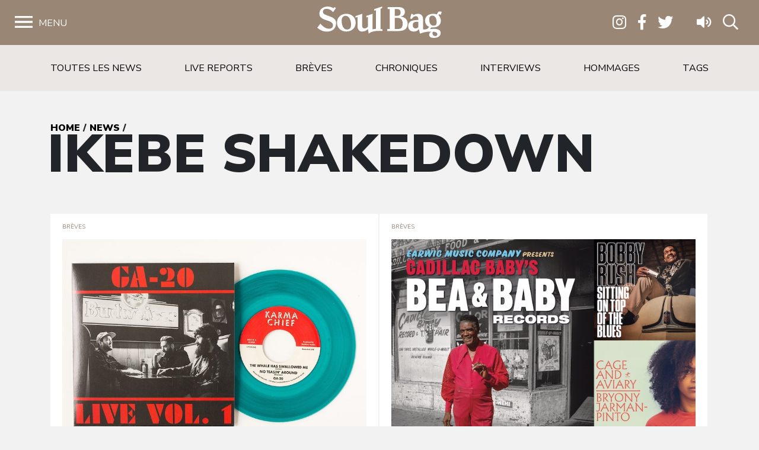

--- FILE ---
content_type: text/html; charset=UTF-8
request_url: https://www.soulbag.fr/tag/ikebe-shakedown/
body_size: 9788
content:
<!DOCTYPE html>
<html lang="fr-FR" class="no-js no-svg">
<head>
<meta charset="UTF-8">
<meta name="viewport" content="width=device-width, initial-scale=1">
<link rel="profile" href="http://gmpg.org/xfn/11">

<meta name='robots' content='index, follow, max-image-preview:large, max-snippet:-1, max-video-preview:-1' />
	<style>img:is([sizes="auto" i], [sizes^="auto," i]) { contain-intrinsic-size: 3000px 1500px }</style>
	
	<!-- This site is optimized with the Yoast SEO plugin v25.8 - https://yoast.com/wordpress/plugins/seo/ -->
	<title>Archives des Ikebe Shakedown - Soul Bag</title>
	<link rel="canonical" href="https://www.soulbag.fr/tag/ikebe-shakedown/" />
	<meta property="og:locale" content="fr_FR" />
	<meta property="og:type" content="article" />
	<meta property="og:title" content="Archives des Ikebe Shakedown - Soul Bag" />
	<meta property="og:url" content="https://www.soulbag.fr/tag/ikebe-shakedown/" />
	<meta property="og:site_name" content="Soul Bag" />
	<meta name="twitter:card" content="summary_large_image" />
	<script type="application/ld+json" class="yoast-schema-graph">{"@context":"https://schema.org","@graph":[{"@type":"CollectionPage","@id":"https://www.soulbag.fr/tag/ikebe-shakedown/","url":"https://www.soulbag.fr/tag/ikebe-shakedown/","name":"Archives des Ikebe Shakedown - Soul Bag","isPartOf":{"@id":"https://www.soulbag.fr/#website"},"primaryImageOfPage":{"@id":"https://www.soulbag.fr/tag/ikebe-shakedown/#primaryimage"},"image":{"@id":"https://www.soulbag.fr/tag/ikebe-shakedown/#primaryimage"},"thumbnailUrl":"https://www.soulbag.fr/wp-content/uploads/2020/09/GA-20-Live_front-copie.jpg","breadcrumb":{"@id":"https://www.soulbag.fr/tag/ikebe-shakedown/#breadcrumb"},"inLanguage":"fr-FR"},{"@type":"ImageObject","inLanguage":"fr-FR","@id":"https://www.soulbag.fr/tag/ikebe-shakedown/#primaryimage","url":"https://www.soulbag.fr/wp-content/uploads/2020/09/GA-20-Live_front-copie.jpg","contentUrl":"https://www.soulbag.fr/wp-content/uploads/2020/09/GA-20-Live_front-copie.jpg","width":800,"height":533},{"@type":"BreadcrumbList","@id":"https://www.soulbag.fr/tag/ikebe-shakedown/#breadcrumb","itemListElement":[{"@type":"ListItem","position":1,"name":"Accueil","item":"https://www.soulbag.fr/"},{"@type":"ListItem","position":2,"name":"Ikebe Shakedown"}]},{"@type":"WebSite","@id":"https://www.soulbag.fr/#website","url":"https://www.soulbag.fr/","name":"Soul Bag","description":"Le magazine du blues et de la soul depuis 1968","potentialAction":[{"@type":"SearchAction","target":{"@type":"EntryPoint","urlTemplate":"https://www.soulbag.fr/?s={search_term_string}"},"query-input":{"@type":"PropertyValueSpecification","valueRequired":true,"valueName":"search_term_string"}}],"inLanguage":"fr-FR"}]}</script>
	<!-- / Yoast SEO plugin. -->


<link rel='dns-prefetch' href='//cdnjs.cloudflare.com' />
<link rel='dns-prefetch' href='//stackpath.bootstrapcdn.com' />
<link rel='dns-prefetch' href='//fonts.googleapis.com' />
<link rel="alternate" type="application/rss+xml" title="Soul Bag &raquo; Flux de l’étiquette Ikebe Shakedown" href="https://www.soulbag.fr/tag/ikebe-shakedown/feed/" />
<script type="text/javascript">
/* <![CDATA[ */
window._wpemojiSettings = {"baseUrl":"https:\/\/s.w.org\/images\/core\/emoji\/16.0.1\/72x72\/","ext":".png","svgUrl":"https:\/\/s.w.org\/images\/core\/emoji\/16.0.1\/svg\/","svgExt":".svg","source":{"concatemoji":"https:\/\/www.soulbag.fr\/wp-includes\/js\/wp-emoji-release.min.js?ver=af228dad4bf40bab5eb0599c013580aa"}};
/*! This file is auto-generated */
!function(s,n){var o,i,e;function c(e){try{var t={supportTests:e,timestamp:(new Date).valueOf()};sessionStorage.setItem(o,JSON.stringify(t))}catch(e){}}function p(e,t,n){e.clearRect(0,0,e.canvas.width,e.canvas.height),e.fillText(t,0,0);var t=new Uint32Array(e.getImageData(0,0,e.canvas.width,e.canvas.height).data),a=(e.clearRect(0,0,e.canvas.width,e.canvas.height),e.fillText(n,0,0),new Uint32Array(e.getImageData(0,0,e.canvas.width,e.canvas.height).data));return t.every(function(e,t){return e===a[t]})}function u(e,t){e.clearRect(0,0,e.canvas.width,e.canvas.height),e.fillText(t,0,0);for(var n=e.getImageData(16,16,1,1),a=0;a<n.data.length;a++)if(0!==n.data[a])return!1;return!0}function f(e,t,n,a){switch(t){case"flag":return n(e,"\ud83c\udff3\ufe0f\u200d\u26a7\ufe0f","\ud83c\udff3\ufe0f\u200b\u26a7\ufe0f")?!1:!n(e,"\ud83c\udde8\ud83c\uddf6","\ud83c\udde8\u200b\ud83c\uddf6")&&!n(e,"\ud83c\udff4\udb40\udc67\udb40\udc62\udb40\udc65\udb40\udc6e\udb40\udc67\udb40\udc7f","\ud83c\udff4\u200b\udb40\udc67\u200b\udb40\udc62\u200b\udb40\udc65\u200b\udb40\udc6e\u200b\udb40\udc67\u200b\udb40\udc7f");case"emoji":return!a(e,"\ud83e\udedf")}return!1}function g(e,t,n,a){var r="undefined"!=typeof WorkerGlobalScope&&self instanceof WorkerGlobalScope?new OffscreenCanvas(300,150):s.createElement("canvas"),o=r.getContext("2d",{willReadFrequently:!0}),i=(o.textBaseline="top",o.font="600 32px Arial",{});return e.forEach(function(e){i[e]=t(o,e,n,a)}),i}function t(e){var t=s.createElement("script");t.src=e,t.defer=!0,s.head.appendChild(t)}"undefined"!=typeof Promise&&(o="wpEmojiSettingsSupports",i=["flag","emoji"],n.supports={everything:!0,everythingExceptFlag:!0},e=new Promise(function(e){s.addEventListener("DOMContentLoaded",e,{once:!0})}),new Promise(function(t){var n=function(){try{var e=JSON.parse(sessionStorage.getItem(o));if("object"==typeof e&&"number"==typeof e.timestamp&&(new Date).valueOf()<e.timestamp+604800&&"object"==typeof e.supportTests)return e.supportTests}catch(e){}return null}();if(!n){if("undefined"!=typeof Worker&&"undefined"!=typeof OffscreenCanvas&&"undefined"!=typeof URL&&URL.createObjectURL&&"undefined"!=typeof Blob)try{var e="postMessage("+g.toString()+"("+[JSON.stringify(i),f.toString(),p.toString(),u.toString()].join(",")+"));",a=new Blob([e],{type:"text/javascript"}),r=new Worker(URL.createObjectURL(a),{name:"wpTestEmojiSupports"});return void(r.onmessage=function(e){c(n=e.data),r.terminate(),t(n)})}catch(e){}c(n=g(i,f,p,u))}t(n)}).then(function(e){for(var t in e)n.supports[t]=e[t],n.supports.everything=n.supports.everything&&n.supports[t],"flag"!==t&&(n.supports.everythingExceptFlag=n.supports.everythingExceptFlag&&n.supports[t]);n.supports.everythingExceptFlag=n.supports.everythingExceptFlag&&!n.supports.flag,n.DOMReady=!1,n.readyCallback=function(){n.DOMReady=!0}}).then(function(){return e}).then(function(){var e;n.supports.everything||(n.readyCallback(),(e=n.source||{}).concatemoji?t(e.concatemoji):e.wpemoji&&e.twemoji&&(t(e.twemoji),t(e.wpemoji)))}))}((window,document),window._wpemojiSettings);
/* ]]> */
</script>
<link rel='stylesheet' id='wdp_cart-summary-css' href='https://www.soulbag.fr/wp-content/plugins/advanced-dynamic-pricing-for-woocommerce/BaseVersion/assets/css/cart-summary.css?ver=4.10.0' type='text/css' media='all' />
<style id='wp-emoji-styles-inline-css' type='text/css'>

	img.wp-smiley, img.emoji {
		display: inline !important;
		border: none !important;
		box-shadow: none !important;
		height: 1em !important;
		width: 1em !important;
		margin: 0 0.07em !important;
		vertical-align: -0.1em !important;
		background: none !important;
		padding: 0 !important;
	}
</style>
<link rel='stylesheet' id='wp-block-library-css' href='https://www.soulbag.fr/wp-includes/css/dist/block-library/style.min.css?ver=af228dad4bf40bab5eb0599c013580aa' type='text/css' media='all' />
<style id='classic-theme-styles-inline-css' type='text/css'>
/*! This file is auto-generated */
.wp-block-button__link{color:#fff;background-color:#32373c;border-radius:9999px;box-shadow:none;text-decoration:none;padding:calc(.667em + 2px) calc(1.333em + 2px);font-size:1.125em}.wp-block-file__button{background:#32373c;color:#fff;text-decoration:none}
</style>
<style id='global-styles-inline-css' type='text/css'>
:root{--wp--preset--aspect-ratio--square: 1;--wp--preset--aspect-ratio--4-3: 4/3;--wp--preset--aspect-ratio--3-4: 3/4;--wp--preset--aspect-ratio--3-2: 3/2;--wp--preset--aspect-ratio--2-3: 2/3;--wp--preset--aspect-ratio--16-9: 16/9;--wp--preset--aspect-ratio--9-16: 9/16;--wp--preset--color--black: #000000;--wp--preset--color--cyan-bluish-gray: #abb8c3;--wp--preset--color--white: #ffffff;--wp--preset--color--pale-pink: #f78da7;--wp--preset--color--vivid-red: #cf2e2e;--wp--preset--color--luminous-vivid-orange: #ff6900;--wp--preset--color--luminous-vivid-amber: #fcb900;--wp--preset--color--light-green-cyan: #7bdcb5;--wp--preset--color--vivid-green-cyan: #00d084;--wp--preset--color--pale-cyan-blue: #8ed1fc;--wp--preset--color--vivid-cyan-blue: #0693e3;--wp--preset--color--vivid-purple: #9b51e0;--wp--preset--gradient--vivid-cyan-blue-to-vivid-purple: linear-gradient(135deg,rgba(6,147,227,1) 0%,rgb(155,81,224) 100%);--wp--preset--gradient--light-green-cyan-to-vivid-green-cyan: linear-gradient(135deg,rgb(122,220,180) 0%,rgb(0,208,130) 100%);--wp--preset--gradient--luminous-vivid-amber-to-luminous-vivid-orange: linear-gradient(135deg,rgba(252,185,0,1) 0%,rgba(255,105,0,1) 100%);--wp--preset--gradient--luminous-vivid-orange-to-vivid-red: linear-gradient(135deg,rgba(255,105,0,1) 0%,rgb(207,46,46) 100%);--wp--preset--gradient--very-light-gray-to-cyan-bluish-gray: linear-gradient(135deg,rgb(238,238,238) 0%,rgb(169,184,195) 100%);--wp--preset--gradient--cool-to-warm-spectrum: linear-gradient(135deg,rgb(74,234,220) 0%,rgb(151,120,209) 20%,rgb(207,42,186) 40%,rgb(238,44,130) 60%,rgb(251,105,98) 80%,rgb(254,248,76) 100%);--wp--preset--gradient--blush-light-purple: linear-gradient(135deg,rgb(255,206,236) 0%,rgb(152,150,240) 100%);--wp--preset--gradient--blush-bordeaux: linear-gradient(135deg,rgb(254,205,165) 0%,rgb(254,45,45) 50%,rgb(107,0,62) 100%);--wp--preset--gradient--luminous-dusk: linear-gradient(135deg,rgb(255,203,112) 0%,rgb(199,81,192) 50%,rgb(65,88,208) 100%);--wp--preset--gradient--pale-ocean: linear-gradient(135deg,rgb(255,245,203) 0%,rgb(182,227,212) 50%,rgb(51,167,181) 100%);--wp--preset--gradient--electric-grass: linear-gradient(135deg,rgb(202,248,128) 0%,rgb(113,206,126) 100%);--wp--preset--gradient--midnight: linear-gradient(135deg,rgb(2,3,129) 0%,rgb(40,116,252) 100%);--wp--preset--font-size--small: 13px;--wp--preset--font-size--medium: 20px;--wp--preset--font-size--large: 36px;--wp--preset--font-size--x-large: 42px;--wp--preset--spacing--20: 0.44rem;--wp--preset--spacing--30: 0.67rem;--wp--preset--spacing--40: 1rem;--wp--preset--spacing--50: 1.5rem;--wp--preset--spacing--60: 2.25rem;--wp--preset--spacing--70: 3.38rem;--wp--preset--spacing--80: 5.06rem;--wp--preset--shadow--natural: 6px 6px 9px rgba(0, 0, 0, 0.2);--wp--preset--shadow--deep: 12px 12px 50px rgba(0, 0, 0, 0.4);--wp--preset--shadow--sharp: 6px 6px 0px rgba(0, 0, 0, 0.2);--wp--preset--shadow--outlined: 6px 6px 0px -3px rgba(255, 255, 255, 1), 6px 6px rgba(0, 0, 0, 1);--wp--preset--shadow--crisp: 6px 6px 0px rgba(0, 0, 0, 1);}:where(.is-layout-flex){gap: 0.5em;}:where(.is-layout-grid){gap: 0.5em;}body .is-layout-flex{display: flex;}.is-layout-flex{flex-wrap: wrap;align-items: center;}.is-layout-flex > :is(*, div){margin: 0;}body .is-layout-grid{display: grid;}.is-layout-grid > :is(*, div){margin: 0;}:where(.wp-block-columns.is-layout-flex){gap: 2em;}:where(.wp-block-columns.is-layout-grid){gap: 2em;}:where(.wp-block-post-template.is-layout-flex){gap: 1.25em;}:where(.wp-block-post-template.is-layout-grid){gap: 1.25em;}.has-black-color{color: var(--wp--preset--color--black) !important;}.has-cyan-bluish-gray-color{color: var(--wp--preset--color--cyan-bluish-gray) !important;}.has-white-color{color: var(--wp--preset--color--white) !important;}.has-pale-pink-color{color: var(--wp--preset--color--pale-pink) !important;}.has-vivid-red-color{color: var(--wp--preset--color--vivid-red) !important;}.has-luminous-vivid-orange-color{color: var(--wp--preset--color--luminous-vivid-orange) !important;}.has-luminous-vivid-amber-color{color: var(--wp--preset--color--luminous-vivid-amber) !important;}.has-light-green-cyan-color{color: var(--wp--preset--color--light-green-cyan) !important;}.has-vivid-green-cyan-color{color: var(--wp--preset--color--vivid-green-cyan) !important;}.has-pale-cyan-blue-color{color: var(--wp--preset--color--pale-cyan-blue) !important;}.has-vivid-cyan-blue-color{color: var(--wp--preset--color--vivid-cyan-blue) !important;}.has-vivid-purple-color{color: var(--wp--preset--color--vivid-purple) !important;}.has-black-background-color{background-color: var(--wp--preset--color--black) !important;}.has-cyan-bluish-gray-background-color{background-color: var(--wp--preset--color--cyan-bluish-gray) !important;}.has-white-background-color{background-color: var(--wp--preset--color--white) !important;}.has-pale-pink-background-color{background-color: var(--wp--preset--color--pale-pink) !important;}.has-vivid-red-background-color{background-color: var(--wp--preset--color--vivid-red) !important;}.has-luminous-vivid-orange-background-color{background-color: var(--wp--preset--color--luminous-vivid-orange) !important;}.has-luminous-vivid-amber-background-color{background-color: var(--wp--preset--color--luminous-vivid-amber) !important;}.has-light-green-cyan-background-color{background-color: var(--wp--preset--color--light-green-cyan) !important;}.has-vivid-green-cyan-background-color{background-color: var(--wp--preset--color--vivid-green-cyan) !important;}.has-pale-cyan-blue-background-color{background-color: var(--wp--preset--color--pale-cyan-blue) !important;}.has-vivid-cyan-blue-background-color{background-color: var(--wp--preset--color--vivid-cyan-blue) !important;}.has-vivid-purple-background-color{background-color: var(--wp--preset--color--vivid-purple) !important;}.has-black-border-color{border-color: var(--wp--preset--color--black) !important;}.has-cyan-bluish-gray-border-color{border-color: var(--wp--preset--color--cyan-bluish-gray) !important;}.has-white-border-color{border-color: var(--wp--preset--color--white) !important;}.has-pale-pink-border-color{border-color: var(--wp--preset--color--pale-pink) !important;}.has-vivid-red-border-color{border-color: var(--wp--preset--color--vivid-red) !important;}.has-luminous-vivid-orange-border-color{border-color: var(--wp--preset--color--luminous-vivid-orange) !important;}.has-luminous-vivid-amber-border-color{border-color: var(--wp--preset--color--luminous-vivid-amber) !important;}.has-light-green-cyan-border-color{border-color: var(--wp--preset--color--light-green-cyan) !important;}.has-vivid-green-cyan-border-color{border-color: var(--wp--preset--color--vivid-green-cyan) !important;}.has-pale-cyan-blue-border-color{border-color: var(--wp--preset--color--pale-cyan-blue) !important;}.has-vivid-cyan-blue-border-color{border-color: var(--wp--preset--color--vivid-cyan-blue) !important;}.has-vivid-purple-border-color{border-color: var(--wp--preset--color--vivid-purple) !important;}.has-vivid-cyan-blue-to-vivid-purple-gradient-background{background: var(--wp--preset--gradient--vivid-cyan-blue-to-vivid-purple) !important;}.has-light-green-cyan-to-vivid-green-cyan-gradient-background{background: var(--wp--preset--gradient--light-green-cyan-to-vivid-green-cyan) !important;}.has-luminous-vivid-amber-to-luminous-vivid-orange-gradient-background{background: var(--wp--preset--gradient--luminous-vivid-amber-to-luminous-vivid-orange) !important;}.has-luminous-vivid-orange-to-vivid-red-gradient-background{background: var(--wp--preset--gradient--luminous-vivid-orange-to-vivid-red) !important;}.has-very-light-gray-to-cyan-bluish-gray-gradient-background{background: var(--wp--preset--gradient--very-light-gray-to-cyan-bluish-gray) !important;}.has-cool-to-warm-spectrum-gradient-background{background: var(--wp--preset--gradient--cool-to-warm-spectrum) !important;}.has-blush-light-purple-gradient-background{background: var(--wp--preset--gradient--blush-light-purple) !important;}.has-blush-bordeaux-gradient-background{background: var(--wp--preset--gradient--blush-bordeaux) !important;}.has-luminous-dusk-gradient-background{background: var(--wp--preset--gradient--luminous-dusk) !important;}.has-pale-ocean-gradient-background{background: var(--wp--preset--gradient--pale-ocean) !important;}.has-electric-grass-gradient-background{background: var(--wp--preset--gradient--electric-grass) !important;}.has-midnight-gradient-background{background: var(--wp--preset--gradient--midnight) !important;}.has-small-font-size{font-size: var(--wp--preset--font-size--small) !important;}.has-medium-font-size{font-size: var(--wp--preset--font-size--medium) !important;}.has-large-font-size{font-size: var(--wp--preset--font-size--large) !important;}.has-x-large-font-size{font-size: var(--wp--preset--font-size--x-large) !important;}
:where(.wp-block-post-template.is-layout-flex){gap: 1.25em;}:where(.wp-block-post-template.is-layout-grid){gap: 1.25em;}
:where(.wp-block-columns.is-layout-flex){gap: 2em;}:where(.wp-block-columns.is-layout-grid){gap: 2em;}
:root :where(.wp-block-pullquote){font-size: 1.5em;line-height: 1.6;}
</style>
<link rel='stylesheet' id='woocommerce-layout-css' href='https://www.soulbag.fr/wp-content/plugins/woocommerce/assets/css/woocommerce-layout.css?ver=10.1.2' type='text/css' media='all' />
<link rel='stylesheet' id='woocommerce-smallscreen-css' href='https://www.soulbag.fr/wp-content/plugins/woocommerce/assets/css/woocommerce-smallscreen.css?ver=10.1.2' type='text/css' media='only screen and (max-width: 768px)' />
<link rel='stylesheet' id='woocommerce-general-css' href='https://www.soulbag.fr/wp-content/plugins/woocommerce/assets/css/woocommerce.css?ver=10.1.2' type='text/css' media='all' />
<style id='woocommerce-inline-inline-css' type='text/css'>
.woocommerce form .form-row .required { visibility: visible; }
</style>
<link rel='stylesheet' id='brands-styles-css' href='https://www.soulbag.fr/wp-content/plugins/woocommerce/assets/css/brands.css?ver=10.1.2' type='text/css' media='all' />
<link rel='stylesheet' id='nunito-css' href='https://fonts.googleapis.com/css?family=Nunito+Sans%3A400%2C600%2C700%2C800%2C900&#038;ver=af228dad4bf40bab5eb0599c013580aa' type='text/css' media='all' />
<link rel='stylesheet' id='bootstrap4-css' href='https://stackpath.bootstrapcdn.com/bootstrap/4.1.1/css/bootstrap.min.css?ver=af228dad4bf40bab5eb0599c013580aa' type='text/css' media='all' />
<link rel='stylesheet' id='customscrollbarcss-css' href='https://cdnjs.cloudflare.com/ajax/libs/malihu-custom-scrollbar-plugin/3.1.5/jquery.mCustomScrollbar.min.css?ver=af228dad4bf40bab5eb0599c013580aa' type='text/css' media='all' />
<link rel='stylesheet' id='screen-css' href='https://www.soulbag.fr/wp-content/themes/soulbag/stylesheets/screen.css?ver=af228dad4bf40bab5eb0599c013580aa' type='text/css' media='all' />
<link rel='stylesheet' id='wdp_pricing-table-css' href='https://www.soulbag.fr/wp-content/plugins/advanced-dynamic-pricing-for-woocommerce/BaseVersion/assets/css/pricing-table.css?ver=4.10.0' type='text/css' media='all' />
<link rel='stylesheet' id='wdp_deals-table-css' href='https://www.soulbag.fr/wp-content/plugins/advanced-dynamic-pricing-for-woocommerce/BaseVersion/assets/css/deals-table.css?ver=4.10.0' type='text/css' media='all' />
<script type="text/javascript" src="https://www.soulbag.fr/wp-includes/js/jquery/jquery.min.js?ver=3.7.1" id="jquery-core-js"></script>
<script type="text/javascript" src="https://www.soulbag.fr/wp-includes/js/jquery/jquery-migrate.min.js?ver=3.4.1" id="jquery-migrate-js"></script>
<script type="text/javascript" src="https://www.soulbag.fr/wp-content/plugins/woocommerce/assets/js/jquery-blockui/jquery.blockUI.min.js?ver=2.7.0-wc.10.1.2" id="jquery-blockui-js" defer="defer" data-wp-strategy="defer"></script>
<script type="text/javascript" id="wc-add-to-cart-js-extra">
/* <![CDATA[ */
var wc_add_to_cart_params = {"ajax_url":"\/wp-admin\/admin-ajax.php","wc_ajax_url":"\/?wc-ajax=%%endpoint%%","i18n_view_cart":"Voir le panier","cart_url":"https:\/\/www.soulbag.fr\/boutique\/panier\/","is_cart":"","cart_redirect_after_add":"no"};
/* ]]> */
</script>
<script type="text/javascript" src="https://www.soulbag.fr/wp-content/plugins/woocommerce/assets/js/frontend/add-to-cart.min.js?ver=10.1.2" id="wc-add-to-cart-js" defer="defer" data-wp-strategy="defer"></script>
<script type="text/javascript" src="https://www.soulbag.fr/wp-content/plugins/woocommerce/assets/js/js-cookie/js.cookie.min.js?ver=2.1.4-wc.10.1.2" id="js-cookie-js" defer="defer" data-wp-strategy="defer"></script>
<script type="text/javascript" id="woocommerce-js-extra">
/* <![CDATA[ */
var woocommerce_params = {"ajax_url":"\/wp-admin\/admin-ajax.php","wc_ajax_url":"\/?wc-ajax=%%endpoint%%","i18n_password_show":"Afficher le mot de passe","i18n_password_hide":"Masquer le mot de passe"};
/* ]]> */
</script>
<script type="text/javascript" src="https://www.soulbag.fr/wp-content/plugins/woocommerce/assets/js/frontend/woocommerce.min.js?ver=10.1.2" id="woocommerce-js" defer="defer" data-wp-strategy="defer"></script>
<script type="text/javascript" id="WCPAY_ASSETS-js-extra">
/* <![CDATA[ */
var wcpayAssets = {"url":"https:\/\/www.soulbag.fr\/wp-content\/plugins\/woocommerce-payments\/dist\/"};
/* ]]> */
</script>
<link rel="https://api.w.org/" href="https://www.soulbag.fr/wp-json/" /><link rel="alternate" title="JSON" type="application/json" href="https://www.soulbag.fr/wp-json/wp/v2/tags/1304" /><link rel="EditURI" type="application/rsd+xml" title="RSD" href="https://www.soulbag.fr/xmlrpc.php?rsd" />

	<noscript><style>.woocommerce-product-gallery{ opacity: 1 !important; }</style></noscript>
	        <style type="text/css">
            .wdp_bulk_table_content .wdp_pricing_table_caption { color: #6d6d6d ! important} .wdp_bulk_table_content table thead td { color: #6d6d6d ! important} .wdp_bulk_table_content table thead td { background-color: #efefef ! important} .wdp_bulk_table_content table thead td { higlight_background_color-color: #efefef ! important} .wdp_bulk_table_content table thead td { higlight_text_color: #6d6d6d ! important} .wdp_bulk_table_content table tbody td { color: #6d6d6d ! important} .wdp_bulk_table_content table tbody td { background-color: #ffffff ! important} .wdp_bulk_table_content .wdp_pricing_table_footer { color: #6d6d6d ! important}        </style>
        <link rel="icon" href="https://www.soulbag.fr/wp-content/uploads/2019/03/LogoSB_carre_noir-100x100.jpg" sizes="32x32" />
<link rel="icon" href="https://www.soulbag.fr/wp-content/uploads/2019/03/LogoSB_carre_noir-300x300.jpg" sizes="192x192" />
<link rel="apple-touch-icon" href="https://www.soulbag.fr/wp-content/uploads/2019/03/LogoSB_carre_noir-300x300.jpg" />
<meta name="msapplication-TileImage" content="https://www.soulbag.fr/wp-content/uploads/2019/03/LogoSB_carre_noir-300x300.jpg" />

<script async src="https://www.googletagmanager.com/gtag/js?id=UA-47094597-1"></script>;
<script>
window.dataLayer = window.dataLayer || [];
function gtag(){dataLayer.push(arguments);}
gtag('js', new Date());

gtag('config', 'UA-47094597-1');
</script>

</head>
<body class="archive tag tag-ikebe-shakedown tag-1304 wp-theme-soulbag theme-soulbag woocommerce-no-js">

  <!-- Load Facebook SDK for JavaScript -->
  <div id="fb-root"></div>
  <script>(function(d, s, id) {
    var js, fjs = d.getElementsByTagName(s)[0];
    if (d.getElementById(id)) return;
    js = d.createElement(s); js.id = id;
    js.src = "https://connect.facebook.net/en_US/sdk.js#xfbml=1&version=v3.0";
    fjs.parentNode.insertBefore(js, fjs);
  }(document, 'script', 'facebook-jssdk'));</script>


  <!-- <div class="modalnews" id="modalnews">
    <div class="modal-content2">
      <span class="close-btn" id="closeModalBtn">&times;</span>
      <div class="bg"></div>
      <div class="content">
        <div>
          <h2>Abonnement 1 an <br>(4 numéros + 2 CD)</h2>
          <span>Le choix du circuit court ! Et une marque de soutien qui compte pour un magazine totalement indépendant.
            Recevez Soul Bag chez vous et bénéficiez chaque semestre du CD Soul Bag, 14 titres sélectionnés par nos soins parmi les nouveautés chroniquées dans nos colonnes.</span>
          <div>
            <a href="https://www.soulbag.fr/boutique/abonnements/formule-4-numeros-1-an/" id="subscriptionBtn" class="subscription-btn">S'abonner</a>
          </div>
        </div>
      </div>        
    </div>
  </div> -->

  <div class="wrapper">


    <nav id="sidebar">
      <div id="dismiss">
        <i class="fal fa-times"></i> Fermer
      </div>

      <div class="menu-menu-1-container"><ul id="menu-menu-1" class="components"><li id="menu-item-25862" class="menu-item menu-item-type-post_type menu-item-object-page menu-item-home menu-item-25862"><a href="https://www.soulbag.fr/">Accueil</a></li>
<li id="menu-item-30530" class="menu-item menu-item-type-post_type_archive menu-item-object-magazines menu-item-has-children menu-item-30530"><a href="https://www.soulbag.fr/magazines/">Magazines</a>
<ul class="sub-menu">
	<li id="menu-item-40129" class="menu-item menu-item-type-custom menu-item-object-custom menu-item-40129"><a href="https://www.soulbag.fr/magazines/n260-b-b-king">Le dernier numéro</a></li>
	<li id="menu-item-40130" class="menu-item menu-item-type-post_type_archive menu-item-object-magazines menu-item-40130"><a href="https://www.soulbag.fr/magazines/">Archives</a></li>
	<li id="menu-item-40131" class="menu-item menu-item-type-post_type_archive menu-item-object-disques_v2 menu-item-40131"><a href="https://www.soulbag.fr/disques/">Index disques</a></li>
</ul>
</li>
<li id="menu-item-25864" class="menu-item menu-item-type-post_type menu-item-object-page menu-item-has-children menu-item-25864"><a href="https://www.soulbag.fr/news/">News</a>
<ul class="sub-menu">
	<li id="menu-item-30529" class="menu-item menu-item-type-post_type menu-item-object-page menu-item-30529"><a href="https://www.soulbag.fr/news/">Toutes les news</a></li>
	<li id="menu-item-25870" class="menu-item menu-item-type-taxonomy menu-item-object-category menu-item-25870"><a href="https://www.soulbag.fr/news/live-reports/">Live reports</a></li>
	<li id="menu-item-25866" class="menu-item menu-item-type-taxonomy menu-item-object-category menu-item-25866"><a href="https://www.soulbag.fr/news/breves/">Brèves</a></li>
	<li id="menu-item-25867" class="menu-item menu-item-type-taxonomy menu-item-object-category menu-item-25867"><a href="https://www.soulbag.fr/news/chroniques/">Chroniques</a></li>
	<li id="menu-item-44279" class="menu-item menu-item-type-taxonomy menu-item-object-category menu-item-44279"><a href="https://www.soulbag.fr/news/interviews/">Interviews</a></li>
	<li id="menu-item-25868" class="menu-item menu-item-type-taxonomy menu-item-object-category menu-item-25868"><a href="https://www.soulbag.fr/news/hommages/">Hommages</a></li>
	<li id="menu-item-25871" class="menu-item menu-item-type-post_type menu-item-object-page menu-item-25871"><a href="https://www.soulbag.fr/tags/">Tags</a></li>
</ul>
</li>
<li id="menu-item-114766" class="menu-item menu-item-type-post_type menu-item-object-page menu-item-has-children menu-item-114766"><a href="https://www.soulbag.fr/boutique/">Boutique</a>
<ul class="sub-menu">
	<li id="menu-item-25932" class="menu-item menu-item-type-taxonomy menu-item-object-product_cat menu-item-25932"><a href="https://www.soulbag.fr/categorie-produit/abonnements/">Abonnements</a></li>
	<li id="menu-item-25930" class="menu-item menu-item-type-taxonomy menu-item-object-product_cat menu-item-25930"><a href="https://www.soulbag.fr/categorie-produit/anciens-numeros/">Anciens numéros</a></li>
	<li id="menu-item-25931" class="menu-item menu-item-type-taxonomy menu-item-object-product_cat menu-item-25931"><a href="https://www.soulbag.fr/categorie-produit/merch/">Merch</a></li>
	<li id="menu-item-40878" class="menu-item menu-item-type-taxonomy menu-item-object-product_cat menu-item-40878"><a href="https://www.soulbag.fr/categorie-produit/adhesion/">Adhésion</a></li>
</ul>
</li>
<li id="menu-item-39844" class="menu-item menu-item-type-custom menu-item-object-custom menu-item-39844"><a href="https://www.soulbag.fr/agenda/">Agenda</a></li>
</ul></div>
      <div class="sidebar-footer">
        <a class="" href="https://www.instagram.com/soul_bag_mag/" target="_blank"><i class="fab fa-instagram"></i></a>
        <a class="" href="https://www.facebook.com/mag.soulbag/" target="_blank"><i class="fab fa-facebook-f"></i></a>
        <a class="" href="https://twitter.com/soul_bag_mag?lang=fr" target="_blank"><i class="fab fa-twitter"></i></a>
        <a href="" class="logo">Soulbag</a>
        <a href="tel:07 82 42 84 67" class="contact">Tél. 07 82 42 84 67</a>
        <a href="mailto:redaction@soulbag.fr" class="contact">redaction@soulbag.fr</a>
      </div>
    </nav>


    <nav id="sidebar2">
      <div id="dismiss2">
        <i class="fal fa-times"></i> Fermer
      </div>
            <iframe src="https://open.spotify.com/embed/playlist/5sNo61odftjGjaRYax7U5s?si=8e2b4428bd224ef4" frameborder="0"></iframe>
    </nav>

    <div id="content">
      <nav class="navbar navbar-expand-lg">
        <div class="container-fluid">
          <button type="button" id="sidebarCollapse">Menu</button>

          <a class="navbar-brand mx-auto" href="https://www.soulbag.fr">Soulbag</a>

          <div class="" id="navbarSupportedContent">
            <ul class="nav navbar-nav ml-auto social">
              <li class="nav-item">
                <a class="nav-link" href="https://www.instagram.com/soul_bag_mag/" target="_blank"><i class="fab fa-instagram"></i></a>
              </li>
              <li class="nav-item">
                <a class="nav-link" href="https://www.facebook.com/mag.soulbag/" target="_blank"><i class="fab fa-facebook-f"></i></a>
              </li>
              <li class="nav-item mr-20">
                <a class="nav-link" href="https://twitter.com/soul_bag_mag?lang=fr" target="_blank"><i class="fab fa-twitter"></i></a>
              </li>
              <li class="nav-item">
                <a class="nav-link" href="#" id="sidebarCollapse2">
                  <i class="fas fa-volume"></i>
                </a>
              </li>
              <li class="nav-item">
                <a class="nav-link toggle-search" href="#">
                  <i class="far fa-search"></i>
                </a>
              </li>
            </ul>
          </div>
        </div>
      </nav>

      <div class="searchForm">
        <div class="container">
          <div class="row">
            <div class="col-12">
              <form action="/" method="get">
                <input type="text" name="s" id="search" value="" placeholder="Mots Clés"/>
                <button type="submit" name="button">
                  OK
                </button>
              </form>
            </div>
          </div>
        </div>
      </div>


<section class="top-nav">
  <div class="container">
    <div class="row">
      <ul class="col-12">
        <li class="">
          <a href="https://www.soulbag.fr/news/">Toutes les news</a>
        </li>
                          <li class="">
            <a href="https://www.soulbag.fr/news/live-reports/">Live reports</a>
          </li>
                  <li class="">
            <a href="https://www.soulbag.fr/news/breves/">Brèves</a>
          </li>
                  <li class="">
            <a href="https://www.soulbag.fr/news/chroniques/">Chroniques</a>
          </li>
                  <li class="">
            <a href="https://www.soulbag.fr/news/interviews/">Interviews</a>
          </li>
                  <li class="">
            <a href="https://www.soulbag.fr/news/hommages/">Hommages</a>
          </li>
                <li class="">
          <a href="https://www.soulbag.fr/tags/">Tags</a>
        </li>
      </ul>
    </div>
  </div>
</section>

<div class="container">
  <div class="row">


    <section class="col-12 heading">
      <div class="bc">
        <a href="https://www.soulbag.fr">Home</a> / <a href="https://www.soulbag.fr/news/">News</a> /
      </div>
      <h1>Ikebe Shakedown</h1>
    </section>


              <section class="col-12">
        <div class="row no-gutters">
          <div class="col-12 col-md-6 mb-30"><article class="post-bloc">
  <a href="https://www.soulbag.fr/nouveautes-colemine-records-ga-20-et-ikebe-shakedown/">

        <span class="cat">Brèves</span>
    <div class="img">
      <div style="background-image: url(https://www.soulbag.fr/wp-content/uploads/2020/09/GA-20-Live_front-copie.jpg);"></div>
    </div>
    <h1>Nouveautés Colemine Records : GA-20 et Ikebe Shakedown</h1>
    <p>Les responsables du label le reconnaissent eux-mêmes dans leur communiqué de presse, cela faisait longtemps que Colemine n’avait pas annoncé de sorties ...</p>
    <p class="date">03.09.2020</p>

  </a>
</article>
</div><div class="col-12 col-md-6 mb-30"><article class="post-bloc">
  <a href="https://www.soulbag.fr/ca-vient-de-sortir-16-aout-2019-bea-baby-records-bobby-rush-bryony-jarman-pinto-bruce-katz-ikebe-shakedown-johnny-burgin/">

        <span class="cat">Brèves</span>
    <div class="img">
      <div style="background-image: url(https://www.soulbag.fr/wp-content/uploads/2019/08/2019_08_16_selec-copie.jpg);"></div>
    </div>
    <h1>Ça vient de sortir [16 août 2019] : Bea &#038; Baby Records, Bobby Rush, Bryony Jarman-Pinto, Bruce Katz, Ikebe Shakedown, Johnny Burgin</h1>
    <p>Sélection parmi les parutions de ce vendredi. • Cadillac Baby’s Bea &amp; Baby Records – The Definitive Collection (Earwig Music) • Bobby ...</p>
    <p class="date">16.08.2019</p>

  </a>
</article>
</div>        </div>
      </section>
    

    
    

  </div>
</div>

<footer>
  <div class="legs">
    <div class="container">
      <div class="row">
        <div class="col-12">
          <h1>Le magazine du blues et de la soul depuis 1968</h1>
        </div>
                          <div class="col-12 col-md-3">
            <a href="https://www.soulbag.fr/magazines/n260-b-b-king/">
              <img width="212" height="300" src="https://www.soulbag.fr/wp-content/uploads/2025/09/couvSoulBag260_1200-212x300.jpg" class="attachment-medium size-medium wp-post-image" alt="" decoding="async" loading="lazy" srcset="https://www.soulbag.fr/wp-content/uploads/2025/09/couvSoulBag260_1200-212x300.jpg 212w, https://www.soulbag.fr/wp-content/uploads/2025/09/couvSoulBag260_1200-724x1024.jpg 724w, https://www.soulbag.fr/wp-content/uploads/2025/09/couvSoulBag260_1200-768x1086.jpg 768w, https://www.soulbag.fr/wp-content/uploads/2025/09/couvSoulBag260_1200-600x848.jpg 600w, https://www.soulbag.fr/wp-content/uploads/2025/09/couvSoulBag260_1200.jpg 849w" sizes="auto, (max-width: 212px) 100vw, 212px" />            </a>
          </div>
                  <div class="col-12 col-md-3">
            <a href="https://www.soulbag.fr/magazines/n259-valerie-june/">
              <img width="212" height="300" src="https://www.soulbag.fr/wp-content/uploads/2025/06/couvSoulBag259_1200-212x300.jpg" class="attachment-medium size-medium wp-post-image" alt="" decoding="async" loading="lazy" srcset="https://www.soulbag.fr/wp-content/uploads/2025/06/couvSoulBag259_1200-212x300.jpg 212w, https://www.soulbag.fr/wp-content/uploads/2025/06/couvSoulBag259_1200-724x1024.jpg 724w, https://www.soulbag.fr/wp-content/uploads/2025/06/couvSoulBag259_1200-768x1087.jpg 768w, https://www.soulbag.fr/wp-content/uploads/2025/06/couvSoulBag259_1200-600x849.jpg 600w, https://www.soulbag.fr/wp-content/uploads/2025/06/couvSoulBag259_1200.jpg 848w" sizes="auto, (max-width: 212px) 100vw, 212px" />            </a>
          </div>
                  <div class="col-12 col-md-3">
            <a href="https://www.soulbag.fr/magazines/n258-t-bone-walker/">
              <img width="212" height="300" src="https://www.soulbag.fr/wp-content/uploads/2025/03/couvSoulBag258_1200-212x300.jpg" class="attachment-medium size-medium wp-post-image" alt="" decoding="async" loading="lazy" srcset="https://www.soulbag.fr/wp-content/uploads/2025/03/couvSoulBag258_1200-212x300.jpg 212w, https://www.soulbag.fr/wp-content/uploads/2025/03/couvSoulBag258_1200-724x1024.jpg 724w, https://www.soulbag.fr/wp-content/uploads/2025/03/couvSoulBag258_1200-768x1086.jpg 768w, https://www.soulbag.fr/wp-content/uploads/2025/03/couvSoulBag258_1200-600x848.jpg 600w, https://www.soulbag.fr/wp-content/uploads/2025/03/couvSoulBag258_1200.jpg 849w" sizes="auto, (max-width: 212px) 100vw, 212px" />            </a>
          </div>
                  <div class="col-12 col-md-3">
            <a href="https://www.soulbag.fr/magazines/n257-fantastic-negrito/">
              <img width="212" height="300" src="https://www.soulbag.fr/wp-content/uploads/2024/12/CouvSoulBag257_1200-212x300.jpg" class="attachment-medium size-medium wp-post-image" alt="" decoding="async" loading="lazy" srcset="https://www.soulbag.fr/wp-content/uploads/2024/12/CouvSoulBag257_1200-212x300.jpg 212w, https://www.soulbag.fr/wp-content/uploads/2024/12/CouvSoulBag257_1200-724x1024.jpg 724w, https://www.soulbag.fr/wp-content/uploads/2024/12/CouvSoulBag257_1200-768x1086.jpg 768w, https://www.soulbag.fr/wp-content/uploads/2024/12/CouvSoulBag257_1200-600x848.jpg 600w, https://www.soulbag.fr/wp-content/uploads/2024/12/CouvSoulBag257_1200.jpg 849w" sizes="auto, (max-width: 212px) 100vw, 212px" />            </a>
          </div>
                <div class="col-12 mt-40 ta-c">
          <a href="https://www.soulbag.fr/magazines/" class="btn">Découvrir le magazine</a>
        </div>
      </div>
    </div>
  </div>

  <div class="feet">
    <div class="container">
      <div class="row">
        <div class="col-12 col-lg-5 mt-neg-40">
          <img src="https://www.soulbag.fr/wp-content/themes/soulbag/img/SOULBAG_WhiteOnBlack.svg" alt="" class="logo-footer">
          <p>
            SOUL BAG - C.L.A.R.B. <br>
            BP 34 - 93130 Noisy-le-Sec - France <br>
            Tél. 07 82 42 84 67 <br>
            <a href="mailto:redaction@soulbag.fr">redaction@soulbag.fr</a>
          </p>
        </div>
        <div class="col-12 col-lg-7 foot-nav">
          <div class="row">
            <div class="col-12 col-md-3">
              <ul>
                <li class="main">
                  <a href="https://www.soulbag.fr/magazines/">Magazines</a>
                </li>
                <li>
                                    <a href="https://www.soulbag.fr/magazines/n260-b-b-king/">Le dernier numéro</a>
                </li>
                <li>
                  <a href="https://www.soulbag.fr/magazines/">Archives</a>
                </li>
                <li>
                  <a href="https://www.soulbag.fr/disques/">Index disques</a>
                </li>
              </ul>
            </div>
            <div class="col-12 col-md-3">
              <ul>
                <li class="main">
                  <a href="https://www.soulbag.fr/news/">News</a>
                </li>
                <li>
                  <a href="https://www.soulbag.fr/news/live-reports/">Live reports</a>
                </li>
                <li>
                  <a href="https://www.soulbag.fr/news/breves/">Brèves</a>
                </li>
                <li>
                  <a href="https://www.soulbag.fr/news/chroniques/">Chroniques</a>
                </li>
                <li>
                  <a href="https://www.soulbag.fr/news/interviews/">Interviews</a>
                </li>
                <li>
                  <a href="https://www.soulbag.fr/news/hommages/">Hommages</a>
                </li>
              </ul>
            </div>
            <div class="col-12 col-md-3">
              <ul>
                <li class="main">
                  <a href="https://www.soulbag.fr/boutique/">Boutique</a>
                </li>
                <li>
                  <a href="https://www.soulbag.fr/categorie-produit/abonnements/">Abonnements</a>
                </li>
                <li>
                  <a href="https://www.soulbag.fr/categorie-produit/abonnements/">Anciens numéros</a>
                </li>
                <li>
                  <a href="https://www.soulbag.fr/categorie-produit/merch/">Merch</a>
                </li>
              </ul>
            </div>
            <div class="col-12 col-md-3">
              <ul>
                <li class="main">
                  <a href="https://www.soulbag.fr/agenda/">Agenda</a>
                </li>
              </ul>
            </div>
          </div>
        </div>
      </div>
    </div>
  </div>
</footer>
</div> 
<!-- wrapper -->
</div> <!-- content -->

<div class="overlay"></div>

<script type="speculationrules">
{"prefetch":[{"source":"document","where":{"and":[{"href_matches":"\/*"},{"not":{"href_matches":["\/wp-*.php","\/wp-admin\/*","\/wp-content\/uploads\/*","\/wp-content\/*","\/wp-content\/plugins\/*","\/wp-content\/themes\/soulbag\/*","\/*\\?(.+)"]}},{"not":{"selector_matches":"a[rel~=\"nofollow\"]"}},{"not":{"selector_matches":".no-prefetch, .no-prefetch a"}}]},"eagerness":"conservative"}]}
</script>
	<script type='text/javascript'>
		(function () {
			var c = document.body.className;
			c = c.replace(/woocommerce-no-js/, 'woocommerce-js');
			document.body.className = c;
		})();
	</script>
	<link rel='stylesheet' id='wc-stripe-blocks-checkout-style-css' href='https://www.soulbag.fr/wp-content/plugins/woocommerce-gateway-stripe/build/upe-blocks.css?ver=37f68a8beb4edffe75197731eda158fd' type='text/css' media='all' />
<link rel='stylesheet' id='wc-blocks-style-css' href='https://www.soulbag.fr/wp-content/plugins/woocommerce/assets/client/blocks/wc-blocks.css?ver=wc-10.1.2' type='text/css' media='all' />
<script type="text/javascript" src="https://cdnjs.cloudflare.com/ajax/libs/popper.js/1.14.3/umd/popper.min.js?ver=af228dad4bf40bab5eb0599c013580aa" id="boot2-js"></script>
<script type="text/javascript" src="https://stackpath.bootstrapcdn.com/bootstrap/4.1.1/js/bootstrap.min.js?ver=af228dad4bf40bab5eb0599c013580aa" id="boot3-js"></script>
<script type="text/javascript" src="https://cdnjs.cloudflare.com/ajax/libs/malihu-custom-scrollbar-plugin/3.1.5/jquery.mCustomScrollbar.concat.min.js?ver=af228dad4bf40bab5eb0599c013580aa" id="customscrollbarjs-js"></script>
<script type="text/javascript" src="https://www.soulbag.fr/wp-content/themes/soulbag/js/app.js?ver=1.2" id="app-js"></script>
<script type="text/javascript" src="https://www.soulbag.fr/wp-content/plugins/woocommerce/assets/js/sourcebuster/sourcebuster.min.js?ver=10.1.2" id="sourcebuster-js-js"></script>
<script type="text/javascript" id="wc-order-attribution-js-extra">
/* <![CDATA[ */
var wc_order_attribution = {"params":{"lifetime":1.0e-5,"session":30,"base64":false,"ajaxurl":"https:\/\/www.soulbag.fr\/wp-admin\/admin-ajax.php","prefix":"wc_order_attribution_","allowTracking":true},"fields":{"source_type":"current.typ","referrer":"current_add.rf","utm_campaign":"current.cmp","utm_source":"current.src","utm_medium":"current.mdm","utm_content":"current.cnt","utm_id":"current.id","utm_term":"current.trm","utm_source_platform":"current.plt","utm_creative_format":"current.fmt","utm_marketing_tactic":"current.tct","session_entry":"current_add.ep","session_start_time":"current_add.fd","session_pages":"session.pgs","session_count":"udata.vst","user_agent":"udata.uag"}};
/* ]]> */
</script>
<script type="text/javascript" src="https://www.soulbag.fr/wp-content/plugins/woocommerce/assets/js/frontend/order-attribution.min.js?ver=10.1.2" id="wc-order-attribution-js"></script>
<script type="text/javascript" id="wdp_deals-js-extra">
/* <![CDATA[ */
var script_data = {"ajaxurl":"https:\/\/www.soulbag.fr\/wp-admin\/admin-ajax.php","js_init_trigger":""};
/* ]]> */
</script>
<script type="text/javascript" src="https://www.soulbag.fr/wp-content/plugins/advanced-dynamic-pricing-for-woocommerce/BaseVersion/assets/js/frontend.js?ver=4.10.0" id="wdp_deals-js"></script>

</body>
</html>
